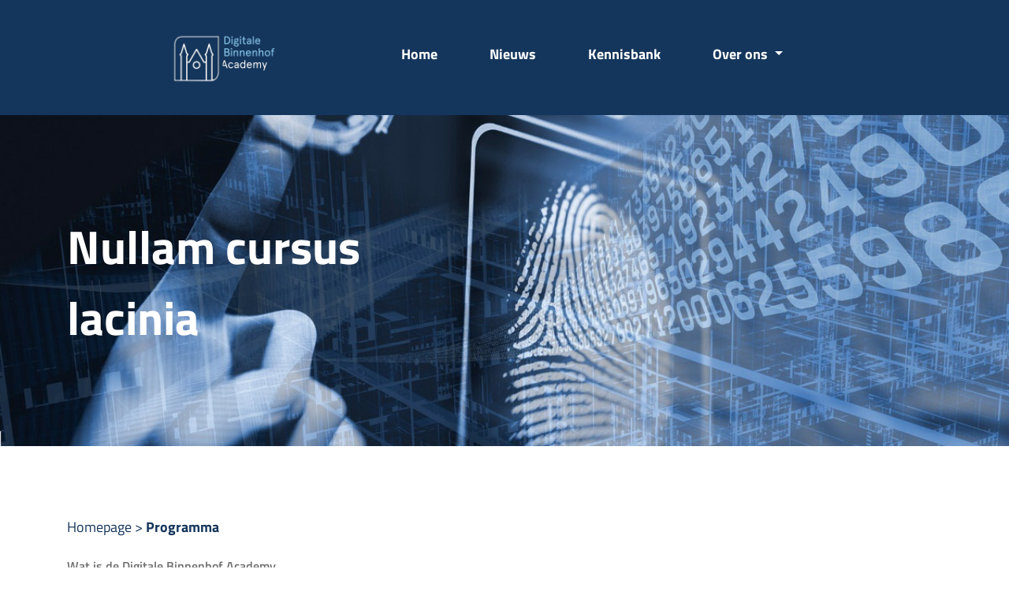

--- FILE ---
content_type: text/html; charset=UTF-8
request_url: https://digitalebinnenhofacademy.nl/programma
body_size: 3015
content:
<!DOCTYPE html>

<html lang="nl-NL">
    <head>
            <title>Programma - Digitale Binnenhof Academy</title>
<meta charset="utf-8"/>
<meta http-equiv="X-UA-Compatible" content="IE=edge"/>
<meta name="viewport" content="width=device-width, initial-scale=1, maximum-scale=1">
<meta name="referrer" content="origin-when-cross-origin" />

<!-- Matomo -->

<script>

    var _paq = window._paq = window._paq || [];

    /* tracker methods like "setCustomDimension" should be called before "trackPageView" */

    _paq.push(['trackPageView']);

    _paq.push(['enableLinkTracking']);

    (function() {

        var u = 'https://matomo.ecpnl.nl/';

        _paq.push(['setTrackerUrl', u+'matomo.php']);

        _paq.push(['setSiteId', '21']);

        var d=document, g=d.createElement('script'), s=d.getElementsByTagName('script')[0];

        g.async=true; g.src=u+'matomo.js'; s.parentNode.insertBefore(g,s);

    })();

</script>

<!-- End Matomo Code -->

<link rel="apple-touch-icon" sizes="76x76" href="../../assets/favicon/apple-touch-icon.png">
<link rel="icon" type="image/png" sizes="32x32" href="../../assets/favicon/favicon-32x32.png">
<link rel="icon" type="image/png" sizes="16x16" href="../../assets/favicon/favicon-16x16.png">
<link rel="manifest" href="../../assets/favicon/site.webmanifest">
<link rel="mask-icon" href="../../assets/favicon/safari-pinned-tab.svg" color="#13395c">
<meta name="msapplication-TileColor" content="#13395c">
<meta name="theme-color" content="#13395c">


<link rel="stylesheet" href="https://use.typekit.net/rvj2haw.css">

<link rel="stylesheet" href="../../assets/css/bootstrap.min.css">
<link rel="stylesheet" href="../../assets/css/slick.min.css">
<link rel="stylesheet" href="../../assets/css/style.css">
<script src="../../assets/js/jquery-3.4.1.min.js"></script>
    </head>

    <body>
        
    

        
<nav class="navbar navbar-expand-lg bg-light">
    <div class="container">
    <a class="navbar-brand" href="https://digitalebinnenhofacademy.nl/"><img src="/assets/images/icons/logo-dba.gif" alt="Logo digitale binnenhofacademy" /></a>
    <button class="navbar-toggler navbar-light bg-light" type="button" data-toggle="collapse" data-target="#navbarNav" aria-controls="navbarNav" aria-expanded="false" aria-label="Toggle navigatie">
        <span class="navbar-toggler-icon"></span>
    </button>
    <div class="collapse navbar-collapse" id="navbarNav">
        <ul class="navbar-nav">
            
                                                                
                                                                
                                                                        
                                    <li class="nav-link c-navigation-item-list-item  ">
                        <a class="nav-item c-navigation-item-list-item__link" href="https://digitalebinnenhofacademy.nl/" target="_self">Home</a>
                    </li>
                

            
                                                                
                                                                
                                                                        
                                    <li class="nav-link c-navigation-item-list-item  ">
                        <a class="nav-item c-navigation-item-list-item__link" href="https://digitalebinnenhofacademy.nl/nieuws" target="_self">Nieuws</a>
                    </li>
                

            
                                                                
                                                                
                                                                        
                                    <li class="nav-link c-navigation-item-list-item  ">
                        <a class="nav-item c-navigation-item-list-item__link" href="https://digitalebinnenhofacademy.nl/kennisbank" target="_self">Kennisbank</a>
                    </li>
                

            
                                                                
                                                                
                                                                        
                                    <li class="nav-link c-navigation-item-list-item dropdown navbar-dropdown  ">
                        <a class="nav-item dropdown-toggle" href="https://digitalebinnenhofacademy.nl/over-ons" id="navbarDropdown" role="button" data-toggle="dropdown" aria-expanded="false">
                            Over ons
                        </a>
                        <ul class="dropdown-menu navbar-dropdown-menu " aria-labelledby="navbarDropdown">
                            <li><a class="dropdown-item navbar-dropdown-menu-item" href="https://digitalebinnenhofacademy.nl/over-ons">Over ons</a></li>
                                                            <li><a class="dropdown-item navbar-dropdown-menu-item" href="https://digitalebinnenhofacademy.nl/over-ons/in-het-nieuws">In het nieuws</a></li>
                                                    </ul>
                    </li>
                

                    </ul>
    </div>
    </div>

</nav>

<style>
    .navbar .navbar-brand img {
        height: 120px!important;
        margin: 0 !important;
    }

    .navbar {
        background-color: #15365c!important;
    }
</style>
        
<header class="e-header"
                    style="background-image: url(/assets/images/default/Identieit-blockchain-use-cases-1200.jpg);"
        >
    <div class="container">
        <div class="row">
            <div class="col-md-6">
                                    <h1>Nullam cursus lacinia</h1>
                                            </div>
        </div>
    </div>
</header>

    <div class="o-breadcrumb">
        <div class="container">
            <div class="row">
                <div class="col-12">
                                                                                                                                                                <a href="https://digitalebinnenhofacademy.nl/" class="o-breadcrumb__item o-breadcrumb__item--link">
                        Homepage
                    </a>

                                                                                                                                                                                                                                                <span class="o-breadcrumb__item o-breadcrumb__item--passive">
                        Programma
                    </span>

                                    </div>
            </div>
        </div>
    </div>

        <main class="e-main">
                                                    
                                                    
                                                                    
                                    

    <section class="c-content c-content--white">
        <div class="container">
            <div class="row">
                <div class="col-md-7 col-lg-8">
                                        <p class="subtitle">Wat is de Digitale Binnenhof Academy</p>
                                                            <h2>Events die de academy aanbiedt</h2>
                                                            <div class="c-content-item">
                        <div class="c-content-item__content">
                            <p>Donec sollicitudin molestie malesuada. Sed porttitor lectus nibh. Vestibulum ante ipsum primis in faucibus orci luctus et ultrices posuere cubilia Curae; Donec velit neque, auctor sit amet aliquam vel, ullamcorper sit amet ligula. Curabitur non nulla sit amet nisl tempus convallis quis ac lectus. Vivamus magna justo, lacinia eget consectetur sed, convallis at tellus. Proin eget tortor risus. Vivamus magna justo, lacinia eget consectetur sed, convallis at tellus. Donec sollicitudin molestie malesuada. Curabitur aliquet quam id dui posuere blandit. Vivamus magna justo, lacinia eget consectetur sed, convallis at tellus.</p>
                        </div>
                    </div>
                                    </div>
                            </div>
        </div>
    </section>
                            
                
                                
                                <section class="c-programm c-programm--white">
    <div class="container">
        <div class="row">
                            <h2>Helaas zijn er geen events in de aankomende tijd</h2>
                                </div>
    </div>
</section>                                </main>
        
    
        


<footer class="e-footer">
    <div class="container">
        <div class="row">
            <div class="col-6 col-md-4 col-lg-3 col-xl-2">
                <a class="navbar-brand" href="https://digitalebinnenhofacademy.nl/"><img src="/assets/images/icons/logo-dba.gif" alt="Logo digitale binnenhofacademy" /></a>
            </div>
            <div class="col-12 col-lg-4 ">
                <h2 class="e-footer__heading">Contact</h2>
                <div><p>Voor vragen en informatie:</p>
<p><a href="mailto:info@digitalebinnenhofacademy.nl" target="_blank" rel="noreferrer noopener">info@digitalebinnenhofacademy.nl</a> <br /></p>
<p>Tel: <a href="tel:+310704190309" target="_blank" rel="noreferrer noopener">+31 (0)70 41 90 309</a></p></div>
                <div class="e-footer-socials">
                                                                                                                                                <a class="e-footer-socials__social" href="https://www.linkedin.com/company/digitale-binnenhof-academy/" target="_blank" title="Bekijk of neem contact op met ons via: Linkedin" style="mask-image: url('/assets/images/icons/linkedin-brands.svg'); -webkit-mask-image: url('/assets/images/icons/linkedin-brands.svg');" ></a>
                                                                                                                                                                        <a class="e-footer-socials__social" href="https://vimeo.com/search?q=Digitale%20Binnenhof%20Academy" target="_blank" title="Bekijk of neem contact op met ons via: Vimeo" style="mask-image: url('/assets/images/icons/vimeo-v-brands.svg'); -webkit-mask-image: url('/assets/images/icons/vimeo-v-brands.svg');" ></a>
                                                                                                                                                                        <a class="e-footer-socials__social" href="mailto:info@digitalebinnenhofacademy.nl" target="_blank" title="Bekijk of neem contact op met ons via: E-mail" style="mask-image: url('/assets/images/icons/envelope-solid.svg'); -webkit-mask-image: url('/assets/images/icons/envelope-solid.svg');" ></a>
                                                            </div>
            </div>
            <div class="col-12 col-lg-3">
                <h2 class="e-footer__heading">Ga direct naar</h2>
                                                                                                                                                                                
                                                                                        
                            
                                                                                        
                                            
                    <div class="e-footer__link e-footer__link--active active">
                        <a href="https://digitalebinnenhofacademy.nl/programma" target="_self">Programma</a>
                    </div>
                                                                                                                                                                                
                                                                                        
                            
                            
                                            
                    <div class="e-footer__link ">
                        <a href="https://digitalebinnenhofacademy.nl/nieuws" target="_self">Nieuws</a>
                    </div>
                                                                                                                                                                                
                                                                                        
                            
                            
                                            
                    <div class="e-footer__link ">
                        <a href="https://digitalebinnenhofacademy.nl/kennisbank" target="_self">Kennisbank</a>
                    </div>
                                                                                                                                                                                
                                                                                        
                            
                            
                                            
                    <div class="e-footer__link ">
                        <a href="https://digitalebinnenhofacademy.nl/over-ons" target="_self">Over ons</a>
                    </div>
                                                                                                                                                                                
                                                                                        
                            
                            
                                            
                    <div class="e-footer__link ">
                        <a href="https://digitalebinnenhofacademy.nl/experts" target="_self">Experts</a>
                    </div>
                            </div>
            <div class="col-12 col-lg-2 col-xl-3">
                <h2 class="e-footer__heading"></h2>
                                                                                                                                                                                                                                                                        
                            
                                                                                            <div class="e-footer__link ">
                        <a href="https://digitalebinnenhofacademy.nl/privacy" target="_self">Privacy</a>
                    </div>
                                                                                                                                                                                                                                                                        
                            
                                                                                            <div class="e-footer__link ">
                        <a href="https://digitalebinnenhofacademy.nl/faq" target="_self">FAQ</a>
                    </div>
                                                                                                                                                                                                                                                                        
                            
                                                                                            <div class="e-footer__link ">
                        <a href="https://digitalebinnenhofacademy.nl/contact" target="_self">Contact</a>
                    </div>
                            </div>
        </div>
        <div class="row">
            <div class="offset-md-2 offset-xl-1 col-md-10 col-xl-11">
                <div class="e-footer__copyright">
                    &copy;2026 Digitale Binnenhof Academy
                </div>
            </div>
        </div>
    </div>
</footer>                                                                                                        <style>
                    @import url("../../assets/css/contentFlexible.css");
                </style>
                                                                        <style>
                    @import url("../../assets/css/overviewProgramm.css");
                </style>
                                    
<script>
    window.onUsersnapCXLoad = function(api) {
        api.init();
    }
    var script = document.createElement('script');
    script.defer = 1;
    script.src = 'https://widget.usersnap.com/global/load/0927af8e-a1b6-42c5-81bd-18c699a95bf0?onload=onUsersnapCXLoad';
    document.getElementsByTagName('head')[0].appendChild(script);
</script>

<script src="../../assets/js/bootstrap.min.js"></script>
<script src="../../assets/js/slick.min.js"></script>
<script src="../../assets/js/jquery.matchHeight.min-dist.js"></script>
<script src="../../assets/js/details-element-polyfill.js"></script>
<script src="../../assets/js/main-dist.js"></script>    </body>
</html>


--- FILE ---
content_type: text/css
request_url: https://digitalebinnenhofacademy.nl/assets/css/style.css
body_size: 2794
content:
@charset "UTF-8";a,abbr,acronym,address,applet,article,aside,audio,b,big,body,canvas,caption,center,cite,code,dd,del,details,dfn,div,dl,dt,embed,fieldset,figcaption,figure,footer,form,h1,h2,h3,h4,h5,h6,header,hgroup,html,i,iframe,img,ins,kbd,label,legend,li,mark,menu,nav,object,ol,output,p,pre,q,ruby,s,samp,section,small,span,strike,sub,summary,sup,table,tbody,td,tfoot,th,thead,time,tr,tt,u,ul,var,video{margin:0;padding:0;border:0;vertical-align:baseline}body{line-height:1;-webkit-font-smoothing:antialiased}table{border-collapse:collapse;border-spacing:0}*{-webkit-box-sizing:border-box;box-sizing:border-box}*{font-family:"titillium-web"!important}h1{font-size:1.875rem;line-height:2.8125rem;word-break:break-word;font-family:"titillium-web";color:#15365C}@media (min-width:992px){h1{font-size:3.75rem;line-height:5.625rem}}h1 p,h1 span{font-family:"titillium-web";color:#15365C}h2{font-size:1.625rem;line-height:2.625rem;word-break:break-word;font-family:"titillium-web";color:#15365C}@media (min-width:992px){h2{font-size:2.1875rem;line-height:3.0625rem}}h2 p,h2 span{font-family:"titillium-web";color:#15365C}h3{font-size:1.5rem;line-height:2.4375rem;word-break:break-word;font-family:"titillium-web";color:#15365C}@media (min-width:992px){h3{font-size:1.5625rem;line-height:2.1875rem}}h3 p,h3 span{font-family:"titillium-web";color:#15365C}h4{font-size:1.25rem;line-height:2rem;word-break:break-word;font-family:"titillium-web";color:#15365C}@media (min-width:992px){h4{font-size:1.375rem;line-height:1.875rem}}h4 p,h4 span{font-family:"titillium-web";color:#15365C}h5{font-size:1.125rem;line-height:1.8125rem;word-break:break-word;font-family:"titillium-web";color:#15365C}@media (min-width:992px){h5{font-size:1.125rem;line-height:1.5625rem}}h5 p,h5 span{font-family:"titillium-web";color:#15365C}p{font-size:0.875rem;line-height:1.5rem;word-break:break-word;font-family:"titillium-web";color:#000000;color:#15365C}@media (min-width:992px){p{font-size:1rem;line-height:1.4375rem}}p span{font-family:"titillium-web";color:#15365C}section{padding:35px 0;position:relative}section:nth-child(2n){background-color:#15365C}@media (min-width:992px){section{padding:75px 0}}img{width:100%}a{font-family:"titillium-web";-webkit-transition:all 0.3s ease;transition:all 0.3s ease}a:active,a:focus,a:hover{text-decoration:underline}*,span{font-family:"titillium-web"}strong{font-weight:700}ol,ul{padding-left:15px;font-size:0.875rem;line-height:1.5rem;word-break:break-word;font-family:"titillium-web";color:#000000}@media (min-width:992px){ol,ul{font-size:1rem;line-height:1.4375rem}}ol li,ul li{margin-bottom:10px;padding-left:5px}.hidden{display:none}.subtitle{font-weight:600}.hidden-for-dt{font-size:0;width:0;height:0;color:transparent;position:absolute;overflow:hidden}.o-btn{padding:15px 20px;background-color:transparent;border:1px solid #15365C;border-radius:5px;text-align:center;text-decoration:none;position:relative;font-family:"titillium-web";display:inline-block;width:auto;font-weight:bold;cursor:pointer;font-size:0.875rem;line-height:1.5rem;word-break:break-word;font-family:"titillium-web";color:#000000;-webkit-transition:all 0.3s ease;transition:all 0.3s ease;color:#15365C}.o-btn--blue:focus,.o-btn--blue:hover{color:#15365C!important}.o-btn--white:focus,.o-btn--white:hover{color:#FFFFFF!important}.o-btn--content{display:inline-block;margin:25px 0}.o-btn--content:after{margin-left:15px}.o-btn__link{display:inline-block;vertical-align:middle;margin-right:10px}@media (min-width:992px){.o-btn{font-size:1rem;line-height:1.4375rem}}.o-btn:after{content:"";width:15px;height:15px;background-image:url("../images/icons/arrow-right-.svg");background-size:contain;background-position:center;background-repeat:no-repeat;display:inline-block;vertical-align:middle;-webkit-transition:all 0.3s ease;transition:all 0.3s ease}.o-btn--down:after{-webkit-transform:rotate(90deg);transform:rotate(90deg)}.o-btn:focus,.o-btn:hover{color:#FFFFFF;border:1px solid #15365C;background-color:#15365C;text-decoration:none}.o-btn:focus:after,.o-btn:hover:after{background-image:url("../images/icons/arrow-right-white.svg")}.o-btn--blue{border:1px solid #FFFFFF;color:#FFFFFF}.o-btn--blue:after{background-image:url("../images/icons/arrow-right-white.svg")}.o-btn--blue:focus,.o-btn--blue:hover{color:#15365C;border:1px solid #15365C;background-color:#FFFFFF;text-decoration:none}.o-btn--blue:focus .o-btn__link,.o-btn--blue:hover .o-btn__link{color:#15365C}.o-btn--blue:focus:after,.o-btn--blue:hover:after{background-image:url("../images/icons/arrow-right-dark.svg")}.fatP{font-weight:bold!important}.cursiveP{font-style:italic!important}.blueText{color:#15365C!important}.blueText *{color:#15365C!important}.blackText{color:#000000!important}.blackText *{color:#000000!important}.whiteText{color:#FFFFFF!important}.whiteText *{color:#FFFFFF!important}.greyText{color:#707070!important}.greyText *{color:#707070!important}.o-link{color:#0081C8;text-decoration:none;position:relative;bottom:0;-webkit-transition:all 0.3s ease;transition:all 0.3s ease;cursor:pointer}.o-link:hover{bottom:5px;text-decoration:underline}.o-pagination{width:100%;display:-webkit-box;display:-ms-flexbox;display:flex;margin-top:30px;margin-bottom:10px;-webkit-box-align:center;-ms-flex-align:center;align-items:center;-ms-flex-line-pack:center;align-content:center;-webkit-box-pack:center;-ms-flex-pack:center;justify-content:center}@media (min-width:992px){.o-pagination{margin-bottom:-10px}}.o-pagination__item{margin:0 5px;color:#FFFFFF;font-size:0.875rem;line-height:1.5rem;word-break:break-word;font-family:"titillium-web";color:#000000;font-family:"titillium-web"}@media (min-width:992px){.o-pagination__item{font-size:1rem;line-height:1.4375rem}}.o-pagination__item--current{color:#F58220;text-decoration:underline;font-family:"titillium-web"}.o-pagination__item--page{text-decoration:none;font-family:"titillium-web"}.o-pagination__item--previous{position:relative;text-decoration:none;padding:0 10px 0 20px}.o-pagination__item--previous:before{left:0;content:"‹";position:absolute}.o-pagination__item--next{position:relative;text-decoration:none;padding:0 20px 0 10px}.o-pagination__item--next:before{right:0;content:"›";position:absolute}.o-pagination__item:focus,.o-pagination__item:hover{color:#F58220;text-decoration:underline}.o-paginate{display:-webkit-box;display:-ms-flexbox;display:flex;margin:30px 0;-webkit-box-align:center;-ms-flex-align:center;align-items:center;-ms-flex-line-pack:center;align-content:center;-webkit-box-pack:center;-ms-flex-pack:center;justify-content:center}.o-paginate-item{margin:5px 10px;padding:10px 14px;border-radius:5px;background-size:contain;background-position:center;background-repeat:no-repeat}@media (min-width:992px){.o-paginate-item{padding:20px 24px}}.o-paginate-item--link{color:#15365C;background-color:white;border:1px solid #707070}.o-paginate-item--link:focus,.o-paginate-item--link:hover{color:#15365C;text-decoration:underline;background-color:#83D4F1;border:1px solid #83D4F1}.o-paginate-item--current{color:white;background-color:#15365C;border:1px solid #15365C}.o-paginate-nav{margin:5px 10px;position:relative;background-size:contain;background-position:center;background-repeat:no-repeat;-webkit-transition:all 0.3s ease;transition:all 0.3s ease}.o-paginate-nav--next{left:0;padding:0;width:15px;height:15px;-webkit-transform:rotate(90deg);transform:rotate(90deg);background-image:url("https://dba.bubblefish-clients.nl/assets/images/icons/Path-arrow-right-1.svg")}.o-paginate-nav--next:focus,.o-paginate-nav--next:hover{left:5px;padding:0 0 0 5px;text-decoration:underline}.o-paginate-nav--prev{right:0;padding:0;width:15px;height:15px;-webkit-transform:rotate(-90deg);transform:rotate(-90deg);background-image:url("https://dba.bubblefish-clients.nl/assets/images/icons/Path-arrow-right-1.svg")}.o-paginate-nav--prev:focus,.o-paginate-nav--prev:hover{right:5px;padding:0 5px 0 0;text-decoration:underline}.c-newsOverview--blue .o-paginate-nav--prev{-webkit-transform:rotate(90deg);transform:rotate(90deg);background-image:url("https://dba.bubblefish-clients.nl/assets/images/icons/Path-arrow-right.svg")}.c-newsOverview--blue .o-paginate-nav--next{-webkit-transform:rotate(-90deg);transform:rotate(-90deg);background-image:url("https://dba.bubblefish-clients.nl/assets/images/icons/Path-arrow-right.svg")}.o-breadcrumb{z-index:99999;position:relative;margin:30px 0 -20px}@media (min-width:992px){.o-breadcrumb{margin:90px 0 -50px}}.o-breadcrumb__item{color:#15365C;font-size:1.125rem;line-height:1.8125rem;word-break:break-word;font-family:"titillium-web"}@media (min-width:992px){.o-breadcrumb__item{font-size:1.125rem;line-height:1.5625rem}}.o-breadcrumb__item--link{font-weight:normal;color:#15365C}.o-breadcrumb__item--link:after{content:">";position:relative;display:inline-block}.o-breadcrumb__item--passive{font-weight:bold;color:#15365C}.o-sidebar-item{display:block;border-radius:5px;margin-bottom:25px;background:#FFFFFF;-webkit-box-shadow:0 3px 6px rgba(0,0,0,0.1607843137);box-shadow:0 3px 6px rgba(0,0,0,0.1607843137)}.o-sidebar-item__image{width:100%;height:100px;background-size:cover;border-radius:5px 5px 0 0;background-position:center;background-repeat:no-repeat}@media (min-width:768px){.o-sidebar-item__image{height:180px}}.o-sidebar-item-content{padding:25px}.o-sidebar-item-content__title{color:#15365C;font-size:1.25rem;line-height:2rem;word-break:break-word;font-family:"titillium-web";font-weight:bold}@media (min-width:992px){.o-sidebar-item-content__title{font-size:1.375rem;line-height:1.875rem}}.o-sidebar-item-content--button{display:-webkit-box;display:-ms-flexbox;display:flex;padding:60px 0;-webkit-box-pack:center;-ms-flex-pack:center;justify-content:center}.o-sidebar-item-content__btn{text-decoration:none!important}.o-sidebar-item-content__btn:focus,.o-sidebar-item-content__btn:hover{bottom:0!important}.o-sidebar-item-content__btn:after{margin:0 0 0 10px}.o-sidebar-item-content__link{width:100%;margin:5px 0;font-weight:600;display:inline-block;color:#707070!important}.o-sidebar-item-content__link:focus,.o-sidebar-item-content__link:hover{color:#15365C!important}iframe{width:100%;height:-webkit-fit-content;height:-moz-fit-content;height:fit-content}.navbar{background-color:#15365C!important}.navbar .navbar-brand{display:-webkit-box;display:-ms-flexbox;display:flex}.navbar .navbar-brand img{height:60px!important;margin:30px!important;-o-object-fit:contain;object-fit:contain;font-family:"object-fit: contain;",serif}.navbar #navbarNav{-webkit-box-pack:end!important;-ms-flex-pack:end!important;justify-content:end!important}.navbar .nav-item{color:#FFFFFF!important;margin-right:50px!important;font-size:1.125rem;line-height:1.8125rem;word-break:break-word;font-family:"titillium-web";font-weight:bold!important;text-decoration:none!important;margin-bottom:2px;border-bottom:3px solid #15365C!important}@media (min-width:992px){.navbar .nav-item{font-size:1.125rem;line-height:1.5625rem}}.navbar .nav-item:focus,.navbar .nav-item:hover{color:#A2CEE9!important;text-decoration:underline!important}.navbar .active .nav-item{border-bottom:3px solid #FFFFFF!important}.navbar-dropdown li{padding-left:0;margin-bottom:0}.navbar-dropdown-menu{padding-top:0;padding-bottom:0}.navbar-dropdown-menu--mobile{background-color:transparent;border:none}.navbar-dropdown-menu--mobile .navbar-dropdown-menu-item{color:#FFFFFF!important}.navbar-dropdown-menu a{color:#FFFFFF}.navbar-dropdown-menu-item{display:-webkit-box;display:-ms-flexbox;display:flex;-webkit-box-align:center;-ms-flex-align:center;align-items:center;color:#000000!important;min-height:40px}.navbar-dropdown-menu-item:first-child{border-top-left-radius:0.25rem;border-top-right-radius:0.25rem}.navbar-dropdown-menu-item:last-child{border-bottom-left-radius:0.25rem;border-bottom-right-radius:0.25rem}.navbar-dropdown-menu-item:focus,.navbar-dropdown-menu-item:hover{background-color:#A2CEE9}.e-header{background-color:#15365C;background-position:center;background-repeat:no-repeat;background-size:cover;padding:60px 0}.e-header *{color:#FFFFFF}.e-header h1{font-size:1.875rem;line-height:2.8125rem;word-break:break-word;font-family:"titillium-web";font-weight:bold}@media (min-width:992px){.e-header h1{font-size:3.75rem;line-height:5.625rem}}.e-header p{font-size:1.125rem;line-height:1.8125rem;word-break:break-word;font-family:"titillium-web";font-weight:bold}@media (min-width:992px){.e-header p{font-size:1.125rem;line-height:1.5625rem}}@media (min-width:768px){.e-header{padding:120px 0}}.e-footer{background-color:#15365C;color:#FFFFFF;padding:0 0 25px 0}.e-footer .container{padding-top:40px;position:relative}@media (min-width:768px){.e-footer .container{padding-top:80px}}.e-footer .container:before{content:"";position:absolute;top:-1px;display:block;height:1px;width:calc(100% - 30px);background-color:#FFFFFF;opacity:0.2;margin-bottom:20px}.e-footer *{color:#FFFFFF}@media (min-width:768px){.e-footer{padding:0 0 45px 0}}.e-footer__heading{font-size:1.25rem;line-height:2rem;word-break:break-word;font-family:"titillium-web";font-weight:bold;margin-bottom:8px;margin-top:18px}@media (min-width:992px){.e-footer__heading{font-size:1.375rem;line-height:1.875rem}}@media (min-width:992px){.e-footer__heading{margin-top:unset}}.e-footer__link{margin-bottom:10px;display:block}.e-footer__link--active a{font-weight:bold}.e-footer__copyright{margin-top:35px;font-size:0.75rem;line-height:1.375rem;word-break:break-word;font-family:"titillium-web"}@media (min-width:992px){.e-footer__copyright{font-size:0.875rem;line-height:1.5rem}}@media (min-width:992px){.e-footer__copyright{margin-top:65px}}.e-footer a{color:#FFFFFF;text-decoration:underline;left:0;position:relative;-webkit-transition:all 0.3s ease;transition:all 0.3s ease}.e-footer a:focus,.e-footer a:hover{left:5px;color:#A2CEE9}.e-footer .navbar-brand:focus,.e-footer .navbar-brand:hover{left:0}.e-footer-socials{margin-top:15px}.e-footer-socials__social{width:15px;height:15px;display:inline-block;-webkit-mask-position:center;mask-position:center;-webkit-mask-size:contain;mask-size:contain;-webkit-mask-repeat:no-repeat;mask-repeat:no-repeat;background-color:#FFFFFF;margin-right:15px;bottom:0}.e-footer-socials a:focus,.e-footer-socials a:hover{left:0;bottom:5px;background-color:#A2CEE9}

--- FILE ---
content_type: text/css
request_url: https://digitalebinnenhofacademy.nl/assets/css/contentFlexible.css
body_size: 926
content:
.c-content .subtitle{color:#707070}.c-content p{color:#13395C}.c-content h2{margin-bottom:30px;font-weight:bold;color:#13395C;padding:0 35px 0 0}.c-content a{bottom:0;color:#15365C;position:relative;text-decoration:underline;-webkit-transition:all 0.3s ease;transition:all 0.3s ease}.c-content a:focus,.c-content a:hover{text-decoration:none;bottom:5px}.c-content .o-btn--blue{color:#FFFFFF}.c-content .o-btn--white{color:#15365C}.c-content--white{background-color:#FFFFFF!important}.c-content--blue{background-color:#15365C!important}.c-content--blue *{color:#FFFFFF}.c-content--blue p{color:#FFFFFF}.c-content--blue .subtitle{color:#FFFFFF}.c-content--blue h2{color:#FFFFFF}.c-content--blue a{color:#FFFFFF}aside{display:block;margin-top:25px}@media (min-width:768px){aside{margin-top:0}}.s-sidebar__item{margin-bottom:25px;border-radius:5px;-webkit-box-shadow:0 3px 6px rgba(0,0,0,0.1607843137);box-shadow:0 3px 6px rgba(0,0,0,0.1607843137);background:#FFFFFF;display:block}.s-sidebar__item__img{height:100px;width:100%;background-repeat:no-repeat;background-size:cover;background-position:center;border-radius:5px 5px 0 0}@media (min-width:768px){.s-sidebar__item__img{height:180px}}.s-sidebar-content-content{padding:25px}.s-sidebar-content-content iframe{margin:5px}.s-sidebar-content *{color:#15365C;word-break:break-all;font-weight:500}.s-sidebar-content p{color:#15365C}.s-sidebar-content a{color:#707070;display:inline-block;margin-bottom:20px}.s-sidebar-content a:focus,.s-sidebar-content a:hover{color:#15365C}.s-sidebar-content h2{color:#15365C;margin-bottom:10px;font-size:1.25rem;line-height:2rem;word-break:break-word;font-family:"titillium-web"}@media (min-width:992px){.s-sidebar-content h2{font-size:1.375rem;line-height:1.875rem}}.s-sidebar-metaSource-content{padding:25px}.s-sidebar-metaSource-content iframe{margin:5px}.s-sidebar-metaSource-content__button{display:-webkit-box;display:-ms-flexbox;display:flex;padding:60px 0;-webkit-box-pack:center;-ms-flex-pack:center;justify-content:center}.s-sidebar-metaSource-whenButton{text-align:center}.s-sidebar-metaSource-whenButton .s-sidebar-metaSource-content__button .o-btn{text-decoration:none!important}.s-sidebar-metaSource-whenButton .s-sidebar-metaSource-content__button .o-btn:focus,.s-sidebar-metaSource-whenButton .s-sidebar-metaSource-content__button .o-btn:hover{bottom:0!important}.s-sidebar-metaSource a{color:#707070;display:inline-block;margin-bottom:20px}.s-sidebar-metaSource a:focus,.s-sidebar-metaSource a:hover{color:#15365C}.s-sidebar-metaSource h2{color:#15365C;margin-bottom:10px;font-size:1.25rem;line-height:2rem;word-break:break-word;font-family:"titillium-web"}@media (min-width:992px){.s-sidebar-metaSource h2{font-size:1.375rem;line-height:1.875rem}}.s-sidebar-downloads__link{line-height:1.5;padding:0 75px 0 0;display:block!important;color:#707070;background-image:url("../images/icons/Fill-539-1.svg");background-size:15px;background-position:right 40px center;background-repeat:no-repeat;font-weight:600;-webkit-transition:all 0.3s ease;transition:all 0.3s ease}.s-sidebar-downloads__link:focus,.s-sidebar-downloads__link:hover{color:#15365C;background-image:url("../images/icons/Fill-539.svg")}.s-sidebar-source{text-align:center}.s-sidebar-source .o-btn{margin:60px 0;background-color:#FFFFFF!important;border:1px solid #15365C!important}.s-sidebar-source .o-btn__link{color:#15365C!important}.s-sidebar-source .o-btn:after{background-image:url("../images/icons/arrow-right-dark.svg")}.s-sidebar-source:focus .o-btn,.s-sidebar-source:hover .o-btn{background-color:#15365C!important;color:#FFFFFF!important}.s-sidebar-source:focus .o-btn__link,.s-sidebar-source:hover .o-btn__link{color:#FFFFFF!important}.s-sidebar-source:focus .o-btn:after,.s-sidebar-source:hover .o-btn:after{background-image:url("../images/icons/arrow-right-white.svg")}.s-sidebar-source:focus,.s-sidebar-source:hover{bottom:0!important}.s-sidebar-articles{text-align:center;line-height:1.5}.s-sidebar-articles h2{font-size:1.25rem;line-height:2rem;word-break:break-word;font-family:"titillium-web";text-align:center;margin-bottom:10px}@media (min-width:992px){.s-sidebar-articles h2{font-size:1.375rem;line-height:1.875rem}}.s-sidebar-articles-wrap{padding:15px;margin:auto;width:100%}.s-sidebar-articles-wrap__link{margin:auto;width:100%}.s-sidebar-experts{padding:25px}.s-sidebar-experts__link{line-height:1.5;display:block!important;color:#707070;font-weight:600;width:100%;margin:5px 0!important}

--- FILE ---
content_type: text/css
request_url: https://digitalebinnenhofacademy.nl/assets/css/overviewProgramm.css
body_size: 551
content:
.c-programm--white{background-color:#FFFFFF!important}.c-programm--blue{background-color:#15365C!important}.c-programm--blue h2{color:#FFFFFF!important}.c-programm--hidden{display:none}.c-programm-item{display:block;border-radius:5px;margin-bottom:35px;color:#15365C;background-color:#FFFFFF;-webkit-box-shadow:0 3px 6px rgba(0,0,0,0.1607843137);box-shadow:0 3px 6px rgba(0,0,0,0.1607843137)}.c-programm-item__background{width:100%;height:180px;background-size:cover;border-radius:5px 5px 0 0;background-position:center;background-repeat:no-repeat}.c-programm-item-content{padding:20px}.c-programm-item-content-tags{margin-bottom:20px;color:#707070;font-size:0.75rem;line-height:1.375rem;word-break:break-word;font-family:"titillium-web"}@media (min-width:992px){.c-programm-item-content-tags{font-size:0.875rem;line-height:1.5rem}}.c-programm-item-content-data{margin:30px 0 0;padding:10px 0 0;min-height:143px;border-top:1px solid #dfdfdf}.c-programm-item-content-data-item{margin:20px 0;padding:0 0 0 30px;display:block;font-size:0.75rem;line-height:1.375rem;word-break:break-word;font-family:"titillium-web"}@media (min-width:992px){.c-programm-item-content-data-item{font-size:0.875rem;line-height:1.5rem}}.c-programm-item-content-data-item__location{background-size:12px;background-repeat:no-repeat;background-position:left center;background-image:url("https://dba.bubblefish-clients.nl/assets/images/icons/location-pin-solid.svg")}.c-programm-item-content-data-item__date{background-size:16px;background-repeat:no-repeat;background-position:left center;background-image:url("https://dba.bubblefish-clients.nl/assets/images/icons/agenda.svg")}.c-programm-item-content-data-item__time{background-size:16px;background-repeat:no-repeat;background-position:left center;background-image:url("https://dba.bubblefish-clients.nl/assets/images/icons/clock.svg")}.c-programm-item h3{font-size:1.125rem;line-height:1.8125rem;word-break:break-word;font-family:"titillium-web";font-weight:bold}@media (min-width:992px){.c-programm-item h3{font-size:1.125rem;line-height:1.5625rem}}.c-programm-item:focus,.c-programm-item:hover{text-decoration:none}.c-programm-item:focus .c-knowledgeOverview-item-content-tags,.c-programm-item:hover .c-knowledgeOverview-item-content-tags{text-decoration:none}.c-programm-item:focus h3,.c-programm-item:hover h3{color:#15365C;text-decoration:underline}.c-programm .subtitle{color:#707070}

--- FILE ---
content_type: image/svg+xml
request_url: https://digitalebinnenhofacademy.nl/assets/images/icons/envelope-solid.svg
body_size: 211
content:
<?xml version="1.0" encoding="UTF-8"?>
<svg xmlns="http://www.w3.org/2000/svg" width="17.386" height="13.038" viewBox="0 0 17.386 13.038">
  <path id="envelope-solid" d="M15.756,64a1.63,1.63,0,0,1,.978,2.934L9.345,72.475a1.09,1.09,0,0,1-1.3,0L.652,66.934A1.63,1.63,0,0,1,1.63,64ZM7.389,73.344a2.17,2.17,0,0,0,2.608,0L17.386,67.8v7.062a2.175,2.175,0,0,1-2.173,2.173H2.173A2.174,2.174,0,0,1,0,74.865V67.8Z" transform="translate(0 -64)" fill="#fff"></path>
</svg>


--- FILE ---
content_type: application/javascript
request_url: https://digitalebinnenhofacademy.nl/assets/js/main-dist.js
body_size: 398
content:
"use strict";function matchHeights(){$(".c-knowledgeOverview-item-content").matchHeight(),$(".c-speakersOverview-item-content h3").matchHeight(),$(".e-footer__heading").matchHeight(),$("div .c-programm-item-content-data").matchHeight(),$("div .c-programm-item-content-tags").matchHeight(),$("div .c-programm-item-content h3").matchHeight(),$(".c-oehInteresting-item-content-tags").matchHeight(),$(".c-oehInteresting-item-content h3").matchHeight(),$(".c-speakersOverview-item-content__text").matchHeight({property:"min-height"})}function pressCape(){document.addEventListener("keydown",(function(e){if("Escape"===e.key){$(".o-filter-list").hide();var t=$("[data-dropdown]");t.hasClass("dropdowned")&&t.removeClass("dropdowned")}}))}function speakersOverview(){var e=$(".c-speakersOverview .o-btn");e.on("click",(function(){var t=$(".c-speakersOverview-item--hidden");t.each((function(e){e<3&&$(this).removeClass("c-speakersOverview-item--hidden")})),(t=$(".c-speakersOverview-item--hidden")).length<1&&e.hide()}))}function programmOverview(){var e=$(".c-programm__btn");e.on("click",(function(){var t=$(".c-programm--hidden");t.each((function(e){e<6&&$(this).removeClass("c-programm--hidden")})),(t=$(".c-programm--hidden")).length<1&&e.hide()}))}function closeOtherDetails(){var e=document.querySelectorAll("details");e.forEach((function(t){t.addEventListener("click",(function(){e.forEach((function(e){e!==t&&e.removeAttribute("open")}))}))}))}matchHeights(),pressCape(),speakersOverview(),programmOverview(),closeOtherDetails();

--- FILE ---
content_type: image/svg+xml
request_url: https://digitalebinnenhofacademy.nl/assets/images/icons/vimeo-v-brands.svg
body_size: 290
content:
<?xml version="1.0" encoding="UTF-8"?>
<svg xmlns="http://www.w3.org/2000/svg" width="15.08" height="13.038" viewBox="0 0 15.08 13.038">
  <path id="vimeo-v-brands" d="M15.073,67.131q-.1,2.2-3.076,6.028-3.075,4-5.2,4-1.318,0-2.232-2.433c-1.185-4.348-1.69-6.9-2.669-6.9a4.7,4.7,0,0,0-1.185.71L0,67.622C1.737,66.1,3.4,64.4,4.436,64.307Q6.2,64.135,6.6,66.713C7.57,72.822,8,73.744,9.755,70.977A5.942,5.942,0,0,0,10.771,68.7c.162-1.545-1.205-1.44-2.131-1.043q1.111-3.64,4.248-3.537C14.43,64.162,15.16,65.168,15.073,67.131Z" transform="translate(0 -64.119)" fill="#fff"></path>
</svg>


--- FILE ---
content_type: image/svg+xml
request_url: https://digitalebinnenhofacademy.nl/assets/images/icons/linkedin-brands.svg
body_size: 295
content:
<?xml version="1.0" encoding="UTF-8"?>
<svg xmlns="http://www.w3.org/2000/svg" width="13.039" height="13.038" viewBox="0 0 13.039 13.038">
  <path id="linkedin-brands" d="M12.108,32H.928A.935.935,0,0,0,0,32.94V44.1a.935.935,0,0,0,.928.94H12.108a.938.938,0,0,0,.931-.94V32.94A.938.938,0,0,0,12.108,32ZM3.941,43.175H2.008V36.953H3.944v6.222ZM2.975,36.1A1.12,1.12,0,1,1,4.1,34.983,1.121,1.121,0,0,1,2.975,36.1Zm8.211,7.072H9.253V40.149c0-.722-.015-1.65-1-1.65-1.007,0-1.161.786-1.161,1.6v3.079H5.155V36.953H7.009v.85h.026a2.036,2.036,0,0,1,1.831-1c1.956,0,2.32,1.289,2.32,2.966Z" transform="translate(0 -32)" fill="#fff"></path>
</svg>
